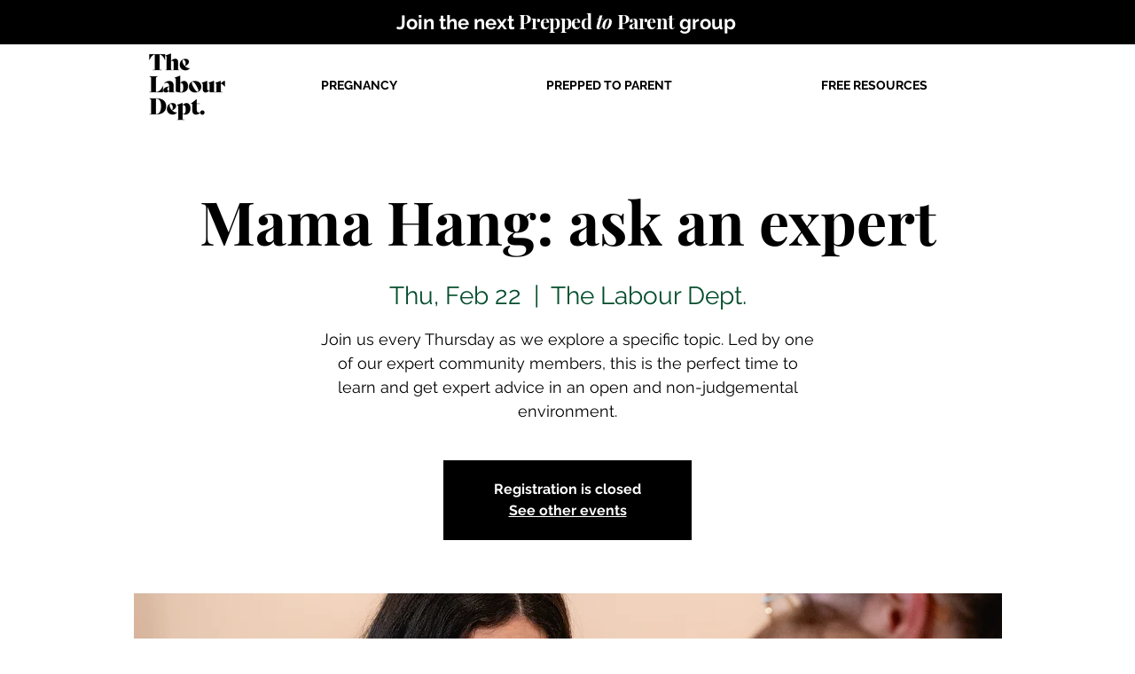

--- FILE ---
content_type: text/html; charset=utf-8
request_url: https://www.google.com/recaptcha/api2/aframe
body_size: 265
content:
<!DOCTYPE HTML><html><head><meta http-equiv="content-type" content="text/html; charset=UTF-8"></head><body><script nonce="e2Dq74bvTyUyUgMKM7quow">/** Anti-fraud and anti-abuse applications only. See google.com/recaptcha */ try{var clients={'sodar':'https://pagead2.googlesyndication.com/pagead/sodar?'};window.addEventListener("message",function(a){try{if(a.source===window.parent){var b=JSON.parse(a.data);var c=clients[b['id']];if(c){var d=document.createElement('img');d.src=c+b['params']+'&rc='+(localStorage.getItem("rc::a")?sessionStorage.getItem("rc::b"):"");window.document.body.appendChild(d);sessionStorage.setItem("rc::e",parseInt(sessionStorage.getItem("rc::e")||0)+1);localStorage.setItem("rc::h",'1768877812097');}}}catch(b){}});window.parent.postMessage("_grecaptcha_ready", "*");}catch(b){}</script></body></html>